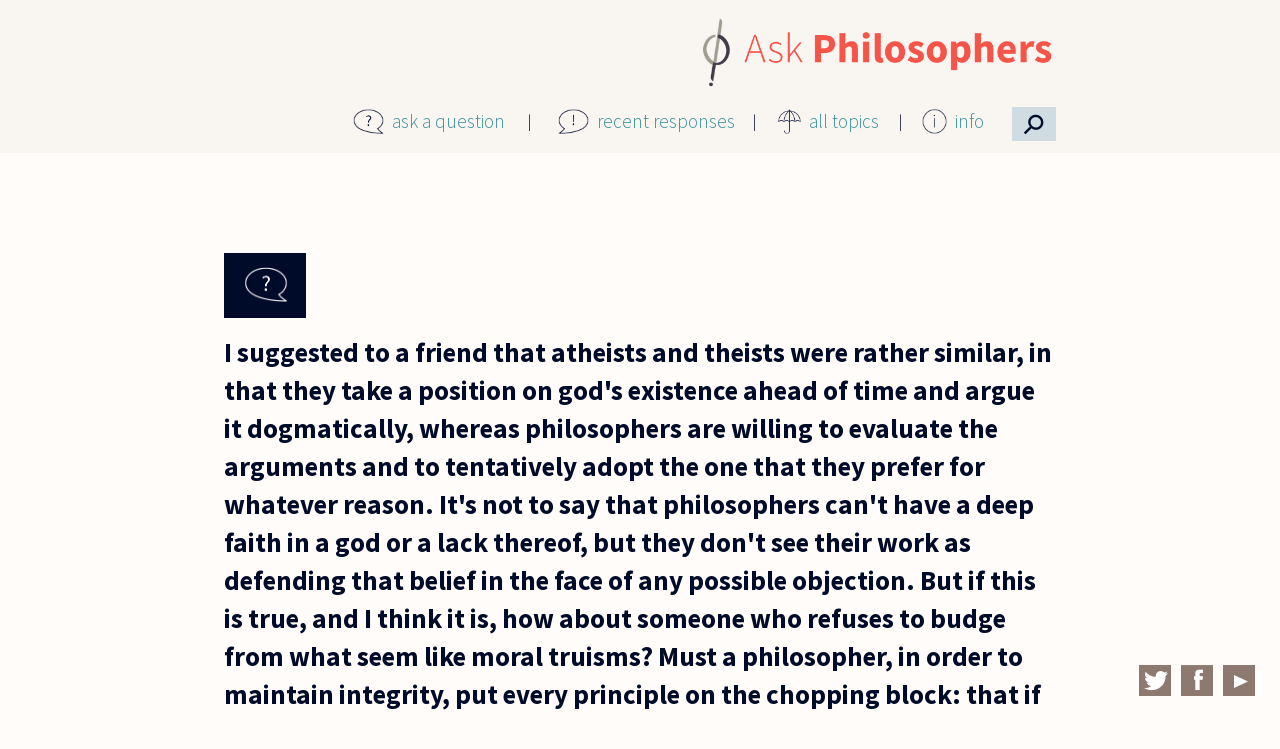

--- FILE ---
content_type: text/html; charset=utf-8
request_url: https://askphilosophers.org/comment/33815
body_size: 31265
content:
<!doctype html>

<!--[if IE 7]>    <html class="no-js ie7 oldie" lang="en" 
  xmlns:content="http://purl.org/rss/1.0/modules/content/"
  xmlns:dc="http://purl.org/dc/terms/"
  xmlns:foaf="http://xmlns.com/foaf/0.1/"
  xmlns:og="http://ogp.me/ns#"
  xmlns:rdfs="http://www.w3.org/2000/01/rdf-schema#"
  xmlns:sioc="http://rdfs.org/sioc/ns#"
  xmlns:sioct="http://rdfs.org/sioc/types#"
  xmlns:skos="http://www.w3.org/2004/02/skos/core#"
  xmlns:xsd="http://www.w3.org/2001/XMLSchema#"  lang="en" dir="ltr"> <![endif]-->
<!--[if IE 8]>    <html class="no-js ie8 oldie" lang="en" 
  xmlns:content="http://purl.org/rss/1.0/modules/content/"
  xmlns:dc="http://purl.org/dc/terms/"
  xmlns:foaf="http://xmlns.com/foaf/0.1/"
  xmlns:og="http://ogp.me/ns#"
  xmlns:rdfs="http://www.w3.org/2000/01/rdf-schema#"
  xmlns:sioc="http://rdfs.org/sioc/ns#"
  xmlns:sioct="http://rdfs.org/sioc/types#"
  xmlns:skos="http://www.w3.org/2004/02/skos/core#"
  xmlns:xsd="http://www.w3.org/2001/XMLSchema#"  lang="en" dir="ltr"> <![endif]-->
<!--[if gt IE 8]><!--> <html class="no-js" lang="en" 
  xmlns:content="http://purl.org/rss/1.0/modules/content/"
  xmlns:dc="http://purl.org/dc/terms/"
  xmlns:foaf="http://xmlns.com/foaf/0.1/"
  xmlns:og="http://ogp.me/ns#"
  xmlns:rdfs="http://www.w3.org/2000/01/rdf-schema#"
  xmlns:sioc="http://rdfs.org/sioc/ns#"
  xmlns:sioct="http://rdfs.org/sioc/types#"
  xmlns:skos="http://www.w3.org/2004/02/skos/core#"
  xmlns:xsd="http://www.w3.org/2001/XMLSchema#"  lang="en" dir="ltr"> <!--<![endif]-->
<head>
<title>Questions | AskPhilosophers.org</title>
<meta http-equiv="Content-Type" content="text/html; charset=utf-8" />
<meta name="Generator" content="Drupal 7 (http://drupal.org)" />
<link rel="canonical" href="/question/3244" />
<link rel="shortlink" href="/node/22070" />
<meta name="Generator" content="Drupal Mothership" />
<link rel="apple-touch-icon" sizes="144x144" href="https://askphilosophers.org/sites/all/themes/mothership_philosophers/apple-touch-icon-144x144.png"><link rel="apple-touch-icon" sizes="114x114" href="https://askphilosophers.org/sites/all/themes/mothership_philosophers/apple-touch-icon-114x114.png">
<link rel="apple-touch-icon" sizes="72x72" href="https://askphilosophers.org/sites/all/themes/mothership_philosophers/apple-touch-icon-72x72.png">
<link rel="apple-touch-icon" href="https://askphilosophers.org/sites/all/themes/mothership_philosophers/apple-touch-icon.png">
<link rel="apple-touch-startup-image" href="https://askphilosophers.org/sites/all/themes/mothership_philosophers/apple-startup.png">
<meta name="MobileOptimized" content="width">
<meta name="HandheldFriendly" content="true"><meta name="viewport" content="width=device-width, initial-scale=1"><meta http-equiv="cleartype" content="on">
<meta http-equiv="X-UA-Compatible" content="IE=edge,chrome=1">
<link rel="stylesheet" href="https://askphilosophers.org/sites/default/files/css/css_xE-rWrJf-fncB6ztZfd2huxqgxu4WO-qwma6Xer30m4.css" />
<link rel="stylesheet" href="https://askphilosophers.org/sites/default/files/css/css_ffjGf0FRE5O2SN7xWfnFdnoCNVLZdko7oQJWRdt6Z3Q.css" />
<link rel="stylesheet" href="https://askphilosophers.org/sites/default/files/css/css_mZLV48Ba2wH2vtMg-eOyySuMTJira7weWPY77V8r6BQ.css" />
<link rel="stylesheet" href="https://askphilosophers.org/sites/default/files/css/css_gB0ScDeV76jtjpwv7LXpQi46I4huEG3d52h_FeqwjhI.css" />
<!--[if lt IE 9]>
  <script src="https://askphilosophers.org/sites/all/themes/mothership/mothership/js/respond.min.js"></script>
<![endif]-->
<!--[if lt IE 9]>
  <script src="https://askphilosophers.org/sites/all/themes/mothership/mothership/js/html5.js"></script>
<![endif]-->
</head>
<body class="not-front no-sidebars node-type-question path-question-3244" >
<a href="#main-content" class="element-invisible element-focusable">Skip to main content</a>


<header role="banner">
  <div class="siteinfo">
    
      </div>

  
</header>

<div class="page">

  <div role="main" id="main-content">
              <h1>I suggested to a friend that atheists and theists were rather similar, in that</h1>
        
    
    
    
    

    
    
    <div class="panel-flexible philosophers-canvas clearfix" >
<div class="panel-flexible-inside philosophers-canvas-inside">
<div class="philosophers-row philosophers-row-philosophers-canvas-main-row philosophers-row-first clearfix top-row">
  <div class="inside philosophers-row-inside philosophers-row-philosophers-canvas-main-row-inside philosophers-row-inside-first clearfix">
<div class="philosophers-region philosophers-region-philosophers-canvas-center philosophers-region-first philosophers-region-last top-region">
  <div class="inside philosophers-region-inside philosophers-region-philosophers-canvas-center-inside philosophers-region-inside-first philosophers-region-inside-last">



<div class="ap-logo">


  
      
  
  <p><a href="http://www.askphilosophers.org"><img src="/sites/all/themes/mothership_philosophers/images/AP-logo-2x-2.png" /></a></p>

  
  
</div>






  
      
  
  <div class="ap-main-menu">
<div class="menu-item menu-item-1">
<div class="menu-icon"><img src="/sites/all/themes/mothership_philosophers/images/icon-question.png" /></div>
<p><a href="/ask">ask a question</a>
</p></div>
<div class="menu-item menu-item-2">
<div class="menu-icon"><img src="/sites/all/themes/mothership_philosophers/images/icon-exclamation.png" /></div>
<p><a href="/recent-responses">recent responses</a>
</p></div>
<div class="menu-item menu-item-3">
<div class="menu-icon"><img src="/sites/all/themes/mothership_philosophers/images/icon-umbrella.png" /></div>
<p><a href="/topics">all topics</a>
</p></div>
<div class="menu-item menu-item-4">
<div class="menu-icon"><img src="/sites/all/themes/mothership_philosophers/images/icon-info.png" /></div>
<p><a href="/content/about-site">info</a></p>
<div class="info-menu">
<ul><li><a href="/content/about-site">About this Site</a></li>
<li><a href="/category-feeds">Feeds</a></li>
<li><a href="/content/publications">Publications</a></li>
<li><a href="/panelists">Panelists</a></li>
<li><a href="/user">Panelist Login</a></li>
</ul></div>
</div>
<div class="menu-item menu-item-5">
<div class="menu-icon">
<!--<img src='/sites/all/themes/mothership_philosophers/images/search-icon.png' />--><p>⚲</p></div>
</div>
</div>

  
  


<div class="panel-pane pane-block pane-menu-menu-site-menu" >
  
  
  <nav>
  <ul><li><a href="/ask" title="">ask a question</a></li>
<li><a href="/recent-responses" title="">recent responses</a></li>
<li><a href="/topics" title="">all topics</a></li>
<li class="collapsed"><a href="/content/about-site" title="">info</a></li>
</ul>  </nav>
</div>



<div class="ap-custom-search-block">


  
      
  
  <form class="container-inline ctools-auto-submit-full-form" action="/comment/33815" method="post" id="ap-custom-search-filter-form" accept-charset="UTF-8">
<div>
  <label for="edit-content">Content</label>
 <select id="edit-content" name="content"><option value="quest_resp" selected="selected">Questions &amp; Responses</option><option value="quest">Questions</option><option value="resp">Responses</option><option value="269">  Ernie Alleva</option><option value="276">  Noga Arikha</option><option value="329">  Yuval Avnur</option><option value="239">  Lynne Rudder Baker</option><option value="291">  Stanley Bates</option><option value="312">  Nancy Bauer</option><option value="308">  Donald Baxter</option><option value="247">  Lorraine Besser-Jones</option><option value="240">  Nalini Bhushan</option><option value="293">  Emma Borg</option><option value="295">  Giovanna Borradori</option><option value="241">  David Brink</option><option value="252">  Douglas Burnham</option><option value="279">  Elisabeth Camp</option><option value="266">  Andrew N. Carpenter</option><option value="324">  André Carus</option><option value="299">  Lisa Cassidy</option><option value="288">  Cheryl Chen</option><option value="331">  Michael Cholbi</option><option value="302">  Jennifer Church</option><option value="343">  Sam Coleman</option><option value="305">  Mark Collier</option><option value="275">  Mark Crimmins</option><option value="243">  Roger Crisp</option><option value="284">  Joe Cruz</option><option value="256">  Pascal Engel</option><option value="283">  Luciano Floridi</option><option value="274">  Peter S. Fosl</option><option value="278">  Miranda Fricker</option><option value="245">  Jay L. Garfield</option><option value="270">  Tamar Szabo Gendler</option><option value="246">  Jyl Gentzler</option><option value="244">  Alexander George</option><option value="248">  Steven Gerrard</option><option value="249">  Bernard Gert</option><option value="267">  Mitch Green</option><option value="250">  Sean Greenberg</option><option value="287">  Sally Haslanger</option><option value="251">  Richard Heck</option><option value="277">  Karen Jones</option><option value="242">  Rachana Kamtekar</option><option value="304">  Jean Kazez</option><option value="319">  Ian Kidd</option><option value="265">  Amy Kind</option><option value="268">  Daniel Koltonski</option><option value="280">  Marc Lange</option><option value="294">  Joseph Levine</option><option value="292">  Jerrold Levinson</option><option value="254">  Peter Lipton</option><option value="315">  Stephen Maitzen</option><option value="314">  Bette Manter</option><option value="310">  Gordon Marino</option><option value="300">  Peter Markie</option><option value="328">  Eugene Marshall</option><option value="316">  Lee McBride</option><option value="272">  Aaron Meskin</option><option value="257">  Joseph G. Moore</option><option value="298">  Eddy Nahmias</option><option value="282">  Alastair Norcross</option><option value="311">  Max Oelschlaeger</option><option value="255">  Gloria Origgi</option><option value="281">  David Papineau</option><option value="318">  Nickolas Pappas</option><option value="258">  Thomas Pogge</option><option value="296">  Kalynne Pudner</option><option value="353">  Joe Rachiele</option><option value="303">  William Rapaport</option><option value="285">  Jasper Reid</option><option value="341">  John Sanbonmatsu</option><option value="260">  Gabriel Segal</option><option value="327">  Michael Shenefelt</option><option value="306">  Eric Silverman</option><option value="261">  Matthew Silverstein</option><option value="262">  Nicholas D. Smith</option><option value="297">  Peter Smith</option><option value="263">  Alan Soble</option><option value="286">  Mark Sprevak</option><option value="290">  Allen Stairs</option><option value="264">  Sharon Street</option><option value="309">  Charles Taliaferro</option><option value="289">  Saul Traiger</option><option value="271">  Daniel J. Velleman</option><option value="313">  Thomas  Wartenberg</option><option value="273">  Catherine Wearing</option><option value="259">  Jonathan Westphal</option><option value="317">  Edward Witherspoon</option></select>
</div>

<div>
  <label for="edit-search">Keywords</label>
 <input class="ctools-auto-submit-exclude" type="text" id="edit-search" name="search" value="" size="30" maxlength="128" />
</div>

<div>
  <label for="edit-topic">Topic</label>
 <select id="edit-topic" name="topic"><option value="" selected="selected">All Topics</option><option value="260">Abortion (58) </option><option value="268">Action (2) </option><option value="253">Animals (110) </option><option value="247">Art (105) </option><option value="228">Beauty (75) </option><option value="255">Biology (110) </option><option value="265">Business (69) </option><option value="251">Children (117) </option><option value="237">Color (43) </option><option value="258">Consciousness (60) </option><option value="269">Culture (2) </option><option value="239">Death (80) </option><option value="270">Economics (4) </option><option value="215">Education (218) </option><option value="231">Emotion (77) </option><option value="248">Environment (33) </option><option value="232">Ethics (1280) </option><option value="263">Euthanasia (5) </option><option value="235">Existence (151) </option><option value="249">Feminism (67) </option><option value="217">Freedom (170) </option><option value="266">Gender (27) </option><option value="250">Happiness (68) </option><option value="218">History (23) </option><option value="241">Identity (81) </option><option value="223">Justice (244) </option><option value="219">Knowledge (282) </option><option value="220">Language (287) </option><option value="242">Law (89) </option><option value="256">Literature (36) </option><option value="227">Logic (374) </option><option value="243">Love (134) </option><option value="216">Mathematics (197) </option><option value="264">Medicine (54) </option><option value="221">Mind (284) </option><option value="261">Music (34) </option><option value="240">Perception (75) </option><option value="222">Philosophers (375) </option><option value="233">Philosophy (574) </option><option value="254">Physics (88) </option><option value="257">Probability (46) </option><option value="224">Profession (124) </option><option value="259">Punishment (58) </option><option value="244">Race (39) </option><option value="267">Rationality (123) </option><option value="225">Religion (392) </option><option value="226">Science (208) </option><option value="245">Sex (154) </option><option value="236">Space (31) </option><option value="252">Sport (32) </option><option value="262">Suicide (24) </option><option value="229">Time (96) </option><option value="238">Truth (70) </option><option value="234">Value (221) </option><option value="246">War (51) </option></select>
</div>

<div>
  <label for="edit-sort">Sort</label>
 <select id="edit-sort" name="sort"><option value="created&lt;" selected="selected">Newest</option><option value="created&gt;">Oldest</option><option value="responses&lt;">Most Responses</option><option value="responses&gt;">Fewest Responses</option></select>
</div>
<input type="hidden" name="form_build_id" value="form--eQBCuEQLpUN0ZL8ogf4oNphFqASwREFc-4RgFf5KNo" />
<input type="hidden" name="form_id" value="ap_custom_search_filter_form" />
<div class="form-actions form-wrapper" id="edit-actions"><input class="ctools-auto-submit-click" type="submit" id="edit-submit" name="op" value="Submit" /><input type="submit" id="edit-reset" name="op" value="Reset" /></div></form>
  
  
</div>

  </div>
</div>
  </div>
</div>
<div class="philosophers-row philosophers-row-philosophers-canvas-1 clearfix middle-row">
  <div class="inside philosophers-row-inside philosophers-row-philosophers-canvas-1-inside clearfix">
<div class="philosophers-region philosophers-region-philosophers-canvas-middle_region philosophers-region-first philosophers-region-last middle-region">
  <div class="inside philosophers-region-inside philosophers-region-philosophers-canvas-middle_region-inside philosophers-region-inside-first philosophers-region-inside-last">





  
        <h2 class="pane-title"><a href="/question/3244" class="active">I suggested to a friend that atheists and theists were rather similar, in that</a></h2>
    
  
  <article class="node-22070 node node-question clearfix" about="/question/3244" typeof="sioc:Item foaf:Document">
      <header>
      
    </header>
  
      <div class="width-940">
  
              

<div class="field field-type-taxonomy-term-reference">
  
  
      <div class="field-items">
              <div class="field-item even"><a href="/advancedsearch?topic=232" typeof="skos:Concept" property="rdfs:label skos:prefLabel" datatype="">Ethics</a></div>
              <div class="field-item odd"><a href="/advancedsearch?topic=233" typeof="skos:Concept" property="rdfs:label skos:prefLabel" datatype="">Philosophy</a></div>
              <div class="field-item even"><a href="/advancedsearch?topic=225" typeof="skos:Concept" property="rdfs:label skos:prefLabel" datatype="">Religion</a></div>
          </div>
  </div>
    

    <h1>
                        

<div class="field field-type-text-with-summary">
  
  
                I suggested to a friend that atheists and theists were rather similar, in that they take a position on god&#039;s existence ahead of time and argue it dogmatically, whereas philosophers are willing to evaluate the arguments and to tentatively adopt the one that they prefer for whatever reason.  It&#039;s not to say that philosophers can&#039;t have a deep faith in a god or a lack thereof, but they don&#039;t see their work as defending that belief in the face of any possible objection.

But if this is true, and I think it is, how about someone who refuses to budge from what seem like moral truisms? Must a philosopher, in order to maintain integrity, put every principle on the chopping block: that if it&#039;s wrong for you to do something, all else equal, it&#039;s wrong for me to do it, or that causing people pain is wrong?  Must a philosopher at least be open to the possibility that these notions are fundamentally flawed?        </div>
                  </h1>


    

  <aside id="comments" class="comment-wrapper">

  <h2>Comments</h2>

<a id="comment-33815"></a>
<article class="comment " about="/comment/33815#comment-33815" typeof="sioc:Post sioct:Comment">

        <h3 property="dc:title" datatype="">
      <a href="/comment/33815#comment-33815" class="permalink" rel="bookmark"></a>    </h3>
    

  <footer>
        <figure>
      <!-- /user picture.tpl.php -->      <figcaption><span rel="sioc:has_creator"><a href="/users/dbrink" title="View user profile." class="username" xml:lang="" about="/users/dbrink" typeof="sioc:UserAccount" property="foaf:name" datatype="">David Brink</a></span></figcaption>
    </figure>

    <span class="date"><time><span property="dc:date dc:created" content="2010-06-03T13:20:05-04:00" datatype="xsd:dateTime">June 3, 2010</span></time></span>
    <span class="changed">(changed <time>June 3, 2010</time>)</span>
    <a href="/comment/33815#comment-33815" class="permalink" rel="bookmark">Permalink</a>  </footer>



  <div class="content">
    <span rel="sioc:reply_of" resource="/question/3244" class="rdf-meta element-hidden"></span>

<div class="field field-type-text-long">
  
  
                <p>We should distinguish one's views about a given topic and how one holds them.  Theism and atheism are rival views about the existence of God or gods.  One can hold either view dogmatically or in an open-minded way.  So neither theists nor atheists, as such, need be dogmatic.  Typically, being open-minded is linked with a recognition of one's own fallibility -- the possibility of being mistaken.  Recognition of fallibility does not requires suspending belief.  But it does mean accepting beliefs defeasibly and being prepared to revise one's beliefs in light of undermining evidence.  Being a fallibilist means being willing to question one's beliefs.  While one might be willing and able to question any given belief, it's probably not possible to questions all of one's beliefs simultaneously.  One must rely on some beliefs, albeit defeasibly, while questioning other beliefs.  To borrow a metaphor from Otto Neurath and popularized by Quine, as believers we are like sailors on a ship at sea who must overhaul the boat and can repair any plank but only by standing on others.</p>
        </div>

      </div>


  <ul class="links inline"><li class="comment_forbidden first last"><span><a href="/user/login?destination=node/22070%23comment-form">Log in</a> to post comments</span></li>
</ul></article>

<a id="comment-33816"></a>
<article class="comment " about="/comment/33816#comment-33816" typeof="sioc:Post sioct:Comment">

        <h3 property="dc:title" datatype="">
      <a href="/comment/33816#comment-33816" class="permalink" rel="bookmark"></a>    </h3>
    

  <footer>
        <figure>
      <!-- /user picture.tpl.php -->      <figcaption><span rel="sioc:has_creator"><a href="/users/psmith" title="View user profile." class="username" xml:lang="" about="/users/psmith" typeof="sioc:UserAccount" property="foaf:name" datatype="">Peter Smith</a></span></figcaption>
    </figure>

    <span class="date"><time><span property="dc:date dc:created" content="2010-06-03T13:40:02-04:00" datatype="xsd:dateTime">June 3, 2010</span></time></span>
    <span class="changed">(changed <time>June 3, 2010</time>)</span>
    <a href="/comment/33816#comment-33816" class="permalink" rel="bookmark">Permalink</a>  </footer>



  <div class="content">
    <span rel="sioc:reply_of" resource="/question/3244" class="rdf-meta element-hidden"></span>

<div class="field field-type-text-long">
  
  
                <p align="left"><em>I  posted a reply simultaneously with David's excellent one: it is perhaps just about worth leaving these two remarks  here.</em></p>
<p>(1) An atheist certainly need not "take a position on god's existence ahead of time and argue it dogmatically". Someone can reject theism because they come to think that we have no good reason to accept the theistic hypothesis, and very good reasons to reject it. In fact, that is a common enough intellectual trajectory for people brought up in some religion: their eventual atheism is (at least by their lights) the result of weighing up the arguments, pro and con. Such an atheist might be misguided in her assessment of the weight of the arguments, but is hardly being dogmatic. (Nor indeed need every theist count as dogmatic, either.) </p>
<p> (2) "Must a philosopher, in order to maintain integrity, put every principle on the chopping block?" Well, certainly we should stand willing to revise cherished views, if that's where the preponderance of evidence and argument takes us. But that doesn't just apply to philosophers; it applies to all of us in so far as we care about getting things right. And, as Aristotle might caution us, it doesn't mean that the prior opinion of "the many or the wise" is to be overthrown lightly.</p>
        </div>

      </div>


  <ul class="links inline"><li class="comment_forbidden first last"><span><a href="/user/login?destination=node/22070%23comment-form">Log in</a> to post comments</span></li>
</ul></article>

<a id="comment-33869"></a>
<article class="comment " about="/comment/33869#comment-33869" typeof="sioc:Post sioct:Comment">

        <h3 property="dc:title" datatype="">
      <a href="/comment/33869#comment-33869" class="permalink" rel="bookmark"></a>    </h3>
    

  <footer>
        <figure>
      <!-- /user picture.tpl.php -->      <figcaption><span rel="sioc:has_creator"><a href="/users/ctaliaferro" title="View user profile." class="username" xml:lang="" about="/users/ctaliaferro" typeof="sioc:UserAccount" property="foaf:name" datatype="">Charles Taliaferro</a></span></figcaption>
    </figure>

    <span class="date"><time><span property="dc:date dc:created" content="2010-06-19T11:05:46-04:00" datatype="xsd:dateTime">June 19, 2010</span></time></span>
    <span class="changed">(changed <time>June 19, 2010</time>)</span>
    <a href="/comment/33869#comment-33869" class="permalink" rel="bookmark">Permalink</a>  </footer>



  <div class="content">
    <span rel="sioc:reply_of" resource="/question/3244" class="rdf-meta element-hidden"></span>

<div class="field field-type-text-long">
  
  
                <p>I agree with the two other replies, that neither theists nor atheists need be dogmatic.  I would, however, like to offer a brief word on behalf of certain convictions that one seems to know (with or without argument) and such convictions are beyond negotiation.  For example, I think all of us know that it is morally wrong (I am going to use a grotesque example) to skin and salt babies.  However, I can imagine a utilitarian argument justifying this under extreme (though perhaps quite implausable) conditions.  In such a case, I think a person might well retain her moral integrity by simply holding her position that such an act is wrong and not justified, even if she can think of no good objection to the utilitarian argument.  By analogy, I think we can imagine the following: a person has had what she takes to be a compelling, even miraculous experience of God.  I happen to think that there are good versions of arguments from religious experience (see work by Jerome Gellman, William Alston), but let's imagine that the person who had this experience is in her first philosophy class with an atheist professor who argues on forceful grounds that Hume has established that it is never reasonable to believe in miracles.  I can imagine this person not being able to find a rejoinder to Hume, but still retaining her belief (based on first-person experience) that she had an experience of the divine.</p>
        </div>

      </div>


  <ul class="links inline"><li class="comment_forbidden first last"><span><a href="/user/login?destination=node/22070%23comment-form">Log in</a> to post comments</span></li>
</ul></article>



</aside>
  
      </div>
    <div class="width-940 extras">
      <div id="more-comments" class="width-620 extra-fields">Read another response by <a href="/advancedsearch?content=241">David Brink</a>, <a href="/advancedsearch?content=297">Peter Smith</a>, <a href="/advancedsearch?content=309">Charles Taliaferro</a></div>      <div id="more-topics" class="width-620 extra-fields">Read another response about <a href="/advancedsearch?topic=232">Ethics</a>, <a href="/advancedsearch?topic=233">Philosophy</a>, <a href="/advancedsearch?topic=225">Religion</a></div>    </div>
  

      </div>
  
</article>

  
  






  
      
  
  <span class="print_html"><a href="https://askphilosophers.org/print/22070?page=0" title="Display a printer-friendly version of this page." class="print-page" onclick="window.open(this.href); return false" rel="nofollow">Print</a></span>
  
  

  </div>
</div>
  </div>
</div>
<div class="philosophers-row philosophers-row-philosophers-canvas-2 philosophers-row-last clearfix bottom-row">
  <div class="inside philosophers-row-inside philosophers-row-philosophers-canvas-2-inside philosophers-row-inside-last clearfix">
<div class="philosophers-region philosophers-region-philosophers-canvas-bottom_region philosophers-region-first philosophers-region-last bottom-region">
  <div class="inside philosophers-region-inside philosophers-region-philosophers-canvas-bottom_region-inside philosophers-region-inside-first philosophers-region-inside-last">





  
      
  
  <div class="social-links">
<div class="social-icon"><a href="https://twitter.com/AskPhilo" target="_blank"><img src="/sites/all/themes/mothership_philosophers/images/twitter.png" /></a></div>
<div class="social-icon"><a href="https://www.facebook.com/AskPhilo" target="_blank"><img src="/sites/all/themes/mothership_philosophers/images/facebook.png" /></a></div>
<div class="social-icon"><a href="https://www.youtube.com/user/AskPhilosophers" target="_blank"><img src="/sites/all/themes/mothership_philosophers/images/youtube.png" /></a></div>
</div>

  
  

  </div>
</div>
  </div>
</div>
</div>
</div>
  

    
  </div><!-- /main-->

  
  </div><!-- /page-->

<footer role="contentinfo">
  </footer>

<script src="https://askphilosophers.org/sites/default/files/js/js_YD9ro0PAqY25gGWrTki6TjRUG8TdokmmxjfqpNNfzVU.js"></script>
<script src="https://askphilosophers.org/sites/default/files/js/js_FLlqUVwu7qja8e1--5GwuZcGPn4wQMgHk1qN1Yv5sTo.js"></script>
<script>var switchTo5x = true;var useFastShare = true;</script>
<script src="https://ws.sharethis.com/button/buttons.js"></script>
<script>if (typeof stLight !== 'undefined') { stLight.options({"publisher":"dr-d4c41580-5795-7176-17cc-aa648cd6fa97","version":"5x","onhover":false,"lang":"en"}); }</script>
<script src="https://askphilosophers.org/sites/default/files/js/js_ACoap4jBxlOyv4jVtFGdCb4v2GXAoBkKl1PZOcvy6s4.js"></script>
<script>(function(i,s,o,g,r,a,m){i["GoogleAnalyticsObject"]=r;i[r]=i[r]||function(){(i[r].q=i[r].q||[]).push(arguments)},i[r].l=1*new Date();a=s.createElement(o),m=s.getElementsByTagName(o)[0];a.async=1;a.src=g;m.parentNode.insertBefore(a,m)})(window,document,"script","https://www.google-analytics.com/analytics.js","ga");ga("create", "UA-57280433-1", {"cookieDomain":"auto"});ga("set", "anonymizeIp", true);ga("send", "pageview");</script>
<script src="https://askphilosophers.org/sites/default/files/js/js_MRJGmiHDN-YmxpVwJXrmhddeFsDyTTAop4jAFfeWcSc.js"></script>
<script src="https://askphilosophers.org/sites/default/files/js/js__e3CN8p_2zEB00MyBUaDsDTT3NX99efxkKKwJUnZWfY.js"></script>
<script>jQuery.extend(Drupal.settings, {"basePath":"\/","pathPrefix":"","setHasJsCookie":0,"ajaxPageState":{"theme":"mothership_philosophers","theme_token":"cAXLygufZC5XhUd3Pqt-mLFN8gGGFrlDnX0OqbTQJZU","js":{"misc\/jquery.js":1,"misc\/jquery-extend-3.4.0.js":1,"misc\/jquery-html-prefilter-3.5.0-backport.js":1,"misc\/jquery.once.js":1,"misc\/drupal.js":1,"sites\/all\/modules\/contrib\/ctools\/js\/auto-submit.js":1,"0":1,"https:\/\/ws.sharethis.com\/button\/buttons.js":1,"1":1,"sites\/all\/modules\/contrib\/flag\/theme\/flag.js":1,"sites\/all\/modules\/contrib\/responsive_menus\/styles\/responsive_menus_simple\/js\/responsive_menus_simple.js":1,"sites\/all\/modules\/contrib\/google_analytics\/googleanalytics.js":1,"2":1,"sites\/all\/themes\/mothership\/mothership\/js\/contextual.js":1,"sites\/all\/themes\/mothership_philosophers\/js\/script.js":1},"css":{"modules\/system\/system.base.css":1,"modules\/system\/system.menus.css":1,"modules\/system\/system.messages.css":1,"modules\/system\/system.theme.css":1,"modules\/comment\/comment.css":1,"sites\/all\/modules\/contrib\/date\/date_api\/date.css":1,"sites\/all\/modules\/contrib\/date\/date_popup\/themes\/datepicker.1.7.css":1,"modules\/field\/theme\/field.css":1,"modules\/node\/node.css":1,"modules\/user\/user.css":1,"sites\/all\/modules\/contrib\/views\/css\/views.css":1,"sites\/all\/modules\/contrib\/ctools\/css\/ctools.css":1,"sites\/all\/modules\/contrib\/panels\/css\/panels.css":1,"sites\/all\/modules\/contrib\/panels\/plugins\/layouts\/flexible\/flexible.css":1,"sites\/all\/modules\/contrib\/print\/print_ui\/css\/print_ui.theme.css":1,"public:\/\/ctools\/css\/90ac2e9711339126fb83b96aa9b3d507.css":1,"sites\/all\/modules\/contrib\/responsive_menus\/styles\/responsive_menus_simple\/css\/responsive_menus_simple.css":1,"sites\/all\/themes\/mothership\/mothership\/css\/normalize.css":1,"sites\/all\/themes\/mothership\/mothership\/css\/mothership-default.css":1,"sites\/all\/themes\/mothership\/mothership\/css\/mothership.css":1,"sites\/all\/themes\/mothership_philosophers\/css\/style.css":1}},"jcarousel":{"ajaxPath":"\/jcarousel\/ajax\/views"},"urlIsAjaxTrusted":{"\/comment\/33815":true},"flag":{"anonymous":true},"responsive_menus":[{"toggler_text":"\u2630 Menu","selectors":[".pane-menu-menu-site-menu"],"media_size":"800","media_unit":"px","remove_attributes":"1","responsive_menus_style":"responsive_menus_simple"}],"googleanalytics":{"trackOutbound":1,"trackMailto":1,"trackDownload":1,"trackDownloadExtensions":"7z|aac|arc|arj|asf|asx|avi|bin|csv|doc(x|m)?|dot(x|m)?|exe|flv|gif|gz|gzip|hqx|jar|jpe?g|js|mp(2|3|4|e?g)|mov(ie)?|msi|msp|pdf|phps|png|ppt(x|m)?|pot(x|m)?|pps(x|m)?|ppam|sld(x|m)?|thmx|qtm?|ra(m|r)?|sea|sit|tar|tgz|torrent|txt|wav|wma|wmv|wpd|xls(x|m|b)?|xlt(x|m)|xlam|xml|z|zip"}});</script>
</body>
</html>

